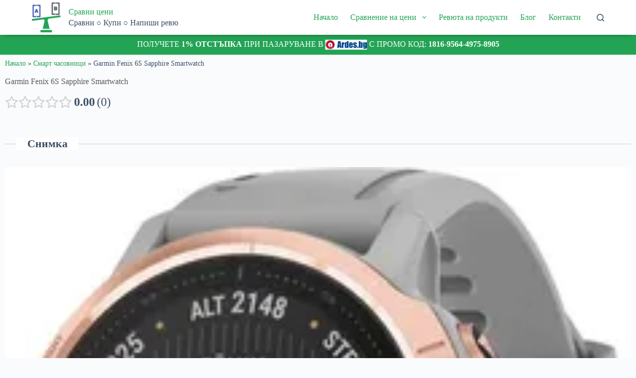

--- FILE ---
content_type: text/html; charset=utf-8
request_url: https://www.google.com/recaptcha/api2/aframe
body_size: -85
content:
<!DOCTYPE HTML><html><head><meta http-equiv="content-type" content="text/html; charset=UTF-8"></head><body><script nonce="-RTGM_hqN4AdJ1zMmxFmdg">/** Anti-fraud and anti-abuse applications only. See google.com/recaptcha */ try{var clients={'sodar':'https://pagead2.googlesyndication.com/pagead/sodar?'};window.addEventListener("message",function(a){try{if(a.source===window.parent){var b=JSON.parse(a.data);var c=clients[b['id']];if(c){var d=document.createElement('img');d.src=c+b['params']+'&rc='+(localStorage.getItem("rc::a")?sessionStorage.getItem("rc::b"):"");window.document.body.appendChild(d);sessionStorage.setItem("rc::e",parseInt(sessionStorage.getItem("rc::e")||0)+1);localStorage.setItem("rc::h",'1764633609156');}}}catch(b){}});window.parent.postMessage("_grecaptcha_ready", "*");}catch(b){}</script></body></html>

--- FILE ---
content_type: application/javascript; charset=utf-8
request_url: https://fundingchoicesmessages.google.com/f/AGSKWxVVvG_-L5fSOl4vJxdlggN5ws_5BUkiFWrddrsrxsqdbrd0Cs7dhZvsLwaxgTVygY8F7G3TxTQKrv8MduWp-bhZD076OOojO6aeVE3c_cnV3a1s8M0V7DA7qvP1OkD2HUUvPItDVwTEj_Sy7niERN9m1uByrpbfvg1Rv_U5T-sm2R3OLqcXyuvTRA6-/_/public/ad?/swfbin/ad3-_ad_300./dig_ad./ads.jplayer.
body_size: -1290
content:
window['6cc602cb-d1c6-445e-a960-067b236dce1d'] = true;